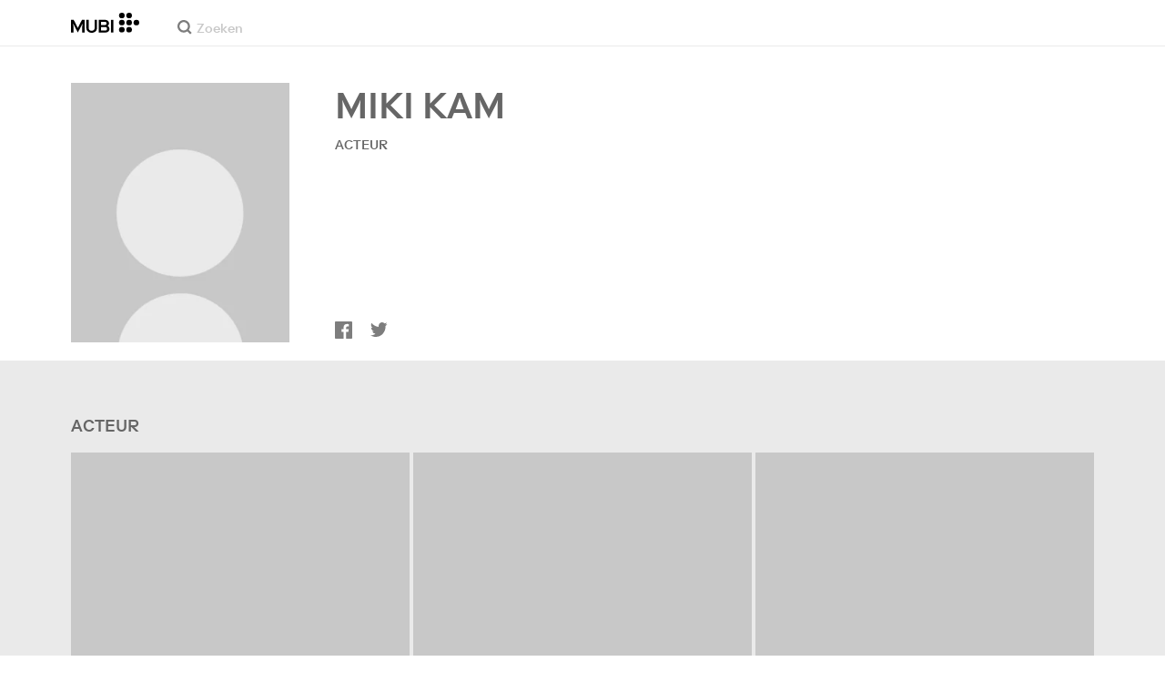

--- FILE ---
content_type: application/javascript
request_url: https://assets.mubicdn.net/_next/static/chunks/21527-5b0bb7dd64f4da41.js
body_size: 8977
content:
try{let e="undefined"!=typeof window?window:"undefined"!=typeof global?global:"undefined"!=typeof globalThis?globalThis:"undefined"!=typeof self?self:{},t=(new e.Error).stack;t&&(e._sentryDebugIds=e._sentryDebugIds||{},e._sentryDebugIds[t]="3c34b1d4-affa-4422-a128-f6c18602050e",e._sentryDebugIdIdentifier="sentry-dbid-3c34b1d4-affa-4422-a128-f6c18602050e")}catch(e){}"use strict";(self.webpackChunk_N_E=self.webpackChunk_N_E||[]).push([[21527],{44860:(e,t,i)=>{i.d(t,{X_:()=>n,iF:()=>c,$O:()=>h,qw:()=>m,IH:()=>u});var a=i(76616);a.e,a.e,a.e,a.e,a.e;let o=[{id:1555,slug:"heists",hide_title_on_splash:!1,double_bill:!1,full_title:"Master Thieves: Heist Films",full_title_upcase:"MASTER THIEVES: HEIST FILMS",title:"Master Thieves:",title_upcase:"MASTER THIEVES:",title_color:"ffffff",subtitle:"Heist Films",subtitle_upcase:"HEIST FILMS",subtitle_color:"f8aff6",average_colour_hex:"121538",focal_point:{x:.5,y:.2},image:"https://images.mubicdn.net/images/film_group/1555/cache-918067-1698922247/image-original.png",short_description:"The best heist movies serve up masterclasses in suspense. We’ve cased and raided our vaults to bring you a collection of pulse-quickening genre triumphs: films in which criminal masterminds, small-time crooks, and bumbling amateurs stake out their prize in an adrenalized race against the clock.",short_description_html:"<p>The best heist movies serve up masterclasses in suspense. We&#8217;ve cased and raided our vaults to bring you a collection of pulse-quickening genre triumphs: films in which criminal masterminds, small-time crooks, and bumbling amateurs stake out their prize in an adrenalized race against the clock.</p>",title_treatment_url:null,trailers:null,design_variant:"default",published:!0,total_items:1,total_films:1,total_series:0,web_url:"https://mubi.com/collections/heists",portrait_image:null,crm_image:null,is_season:!1,description:"Making a great heist film is just like pulling off the perfect stick-up. It takes meticulous skill, precise planning, and a dedicated crew of professionals. For the master thief, a well-executed job can offer untold riches. For the filmmaker, it’s an opportunity to put their formal dexterity to the test. The best heist sequences are masterclasses in suspense: set pieces that draw on every element of a director’s stylistic arsenal to ratchet up tension and subvert expectation. We’ve cased and raided the MUBI vaults to bring you a collection of pulse-quickening genre triumphs: films in which criminal masterminds, small-time crooks, and bumbling amateurs stake out the ultimate prize in an adrenalized race against the clock.",description_html:"<p>Making a great heist film is just like pulling off the perfect stick-up. It takes meticulous skill, precise planning, and a dedicated crew of professionals. For the master thief, a well-executed job can offer untold riches. For the filmmaker, it&#8217;s an opportunity to put their formal dexterity to the test. The best heist sequences are masterclasses in suspense: set pieces that draw on every element of a director&#8217;s stylistic arsenal to ratchet up tension and subvert expectation. We&#8217;ve cased and raided the MUBI vaults to bring you a collection of pulse-quickening genre triumphs: films in which criminal masterminds, small-time crooks, and bumbling amateurs stake out the ultimate prize in an adrenalized race against the clock.</p>",color:"",image_color:"121538"},{id:507,slug:"cannes-film-festival",hide_title_on_splash:!1,double_bill:!1,full_title:"Cannes Takeover",full_title_upcase:"CANNES TAKEOVER",title:"Cannes Takeover",title_upcase:"CANNES TAKEOVER",title_color:"ffffff",subtitle:null,subtitle_upcase:null,subtitle_color:"ffffff",average_colour_hex:"4775ED",focal_point:{x:.513538,y:.275556},image:"https://images.mubicdn.net/images/film_group/507/cache-547732-1715622533/image-original.jpg",short_description:"Renowned for assembling the cr\xe8me de la cr\xe8me of world cinema, Cannes adds some glitz to each spring when it presents its star-studded slate of the finest new films. Stroll with us down the Boulevard de la Croisette and enjoy some of our favorites from past editions of this most famous of festivals.",short_description_html:"<p>Renowned for assembling the cr\xe8me de la cr\xe8me of world cinema, Cannes adds some glitz to each spring when it presents its star-studded slate of the finest new films. Stroll with us down the Boulevard de la Croisette and enjoy some of our favorites from past editions of this most famous of festivals.</p>",title_treatment_url:"https://images.mubicdn.net/images/artworks/687323/cache-687323-1715603208/images-original.png",trailers:null,design_variant:"spotlight",published:!0,total_items:107,total_films:100,total_series:7,web_url:"https://mubi.com/collections/cannes-film-festival",portrait_image:{url:"https://images.mubicdn.net/images/film_group/507/cache-968447-1715619657/portrait_image-original.jpg",focal_point:{x:.495487,y:.394705}},crm_image:"https://images.mubicdn.net/images/film_group/507/cache-969521-1715962502/crm_image-original.jpg",is_season:!1,description:"Evocative of excellence, glamor, and glasses of ros\xe9, Cannes is perhaps the most famous of festivals. Since 1946, the cr\xe8me de la cr\xe8me of world cinema have assembled annually on the French Riviera to celebrate a star-studded slate of the year’s finest films. Take a stroll with us down the Boulevard de la Croisette and enjoy a few of our favorites from past editions of this never less than glittering affair.",description_html:"<p>Evocative of excellence, glamor, and glasses of ros\xe9, Cannes is perhaps the most famous of festivals. Since 1946, the cr\xe8me de la cr\xe8me of world cinema have assembled annually on the French Riviera to celebrate a star-studded slate of the year&#8217;s finest films. Take a stroll with us down the Boulevard de la Croisette and enjoy a few of our favorites from past editions of this never less than glittering affair.</p>",color:"",image_color:"4775ED"},{id:1159,slug:"month-of-european-film",hide_title_on_splash:!1,double_bill:!1,full_title:"Month of European Film",full_title_upcase:"MONTH OF EUROPEAN FILM",title:"Month of European Film",title_upcase:"MONTH OF EUROPEAN FILM",title_color:"ffffff",subtitle:null,subtitle_upcase:null,subtitle_color:"ffffff",average_colour_hex:"EC193A",focal_point:{x:.5,y:0},image:"https://images.mubicdn.net/images/film_group/1159/cache-829499-1668100319/image-original.jpg",short_description:"In collaboration with the Month of European Film, an exciting initiative from the European Film Academy, we are thrilled to celebrate the rich and diverse cinematic history of Europe. From classics to new releases, these eclectic gems have won the hearts of film lovers all over the world.",short_description_html:"<p>In collaboration with the Month of European Film, an exciting initiative from the European Film Academy, we are thrilled to celebrate the rich and diverse cinematic history of Europe. From classics to new releases, these eclectic gems have won the hearts of film lovers all over the world.</p>",title_treatment_url:"https://images.mubicdn.net/images/artworks/494066/cache-494066-1668100277/images-original.png",trailers:[{url:"https://trailers.mubicdn.net/film_group/trailers/489/optimised/240p-film-group-trailer-489-en-US.mp4",profile:"240p"},{url:"https://trailers.mubicdn.net/film_group/trailers/489/optimised/720p-film-group-trailer-489-en-US.mp4",profile:"720p"},{url:"https://trailers.mubicdn.net/film_group/trailers/489/optimised/1080p-film-group-trailer-489-en-US.mp4",profile:"1080p"}],design_variant:"default",published:!1,total_items:51,total_films:51,total_series:0,web_url:"https://mubi.com/collections/month-of-european-film",portrait_image:null,crm_image:"https://images.mubicdn.net/images/film_group/1159/cache-1013034-1731493695/crm_image-original.png",is_season:!1,description:"Spearheaded by the European Film Academy, the Month of European Film celebrates the rich and diverse scope of the continent’s cinema. In collaboration with this new and exciting initiative, this program brings together a selection of treasured classics and contemporary releases from extraordinary filmmakers. From kaleidoscopic animation to powerful dramas, these eclectic gems traverse the breadth of European filmmaking, capturing the hearts of film lovers all over the world.",description_html:"<p>Spearheaded by the European Film Academy, the Month of European Film celebrates the rich and diverse scope of the continent&#8217;s cinema. In collaboration with this new and exciting initiative, this program brings together a selection of treasured classics and contemporary releases from extraordinary filmmakers. From kaleidoscopic animation to powerful dramas, these eclectic gems traverse the breadth of European filmmaking, capturing the hearts of film lovers all over the world.</p>",color:"",image_color:"EC193A"},{id:569,slug:"romance",hide_title_on_splash:!1,double_bill:!1,full_title:"In the Mood for Love",full_title_upcase:"IN THE MOOD FOR LOVE",title:"In the Mood",title_upcase:"IN THE MOOD",title_color:"ffffff",subtitle:"for Love",subtitle_upcase:"FOR LOVE",subtitle_color:"ffd6de",average_colour_hex:"A75B37",focal_point:{x:.638087,y:.351111},image:"https://images.mubicdn.net/images/film_group/569/cache-618227-1662983854/image-original.jpg",short_description:"Get ready to fall in love with some of our favorite cinematic romances. Whether it’s the thrill of that first encounter or the depth of a decade-long affair, a quick tryst or a bitter breakup, love can take many forms. Here are some of the best swoon-worthy romances to warm the coldest of hearts.",short_description_html:"<p>Get ready to fall in love with some of our favorite cinematic romances. Whether it&#8217;s the thrill of that first encounter or the depth of a decade-long affair, a quick tryst or a bitter breakup, love can take many forms. Here are some of the best swoon-worthy romances to warm the coldest of hearts.</p>",title_treatment_url:null,trailers:[{url:"https://trailers.mubicdn.net/film_group/trailers/255/optimised/240p-film-group-trailer-255-en-US.mp4",profile:"240p"},{url:"https://trailers.mubicdn.net/film_group/trailers/255/optimised/720p-film-group-trailer-255-en-US.mp4",profile:"720p"},{url:"https://trailers.mubicdn.net/film_group/trailers/255/optimised/1080p-film-group-trailer-255-en-US.mp4",profile:"1080p"}],design_variant:"default",published:!0,total_items:29,total_films:28,total_series:1,web_url:"https://mubi.com/collections/romance",portrait_image:null,crm_image:"https://images.mubicdn.net/images/film_group/569/cache-958918-1712754563/crm_image-original.jpg",is_season:!1,description:"Get ready to fall in love with some of our favorite cinematic romances. Whether it’s the thrill of that first encounter or the depth of a decade-long affair, a quick and dramatic tryst or the bitter regret of a breakup, love can take many shapes and forms, inducing all manner of emotions. Here are some of the best swoon-worthy romances to warm the coldest of hearts.",description_html:"<p>Get ready to fall in love with some of our favorite cinematic romances. Whether it&#8217;s the thrill of that first encounter or the depth of a decade-long affair, a quick and dramatic tryst or the bitter regret of a breakup, love can take many shapes and forms, inducing all manner of emotions. Here are some of the best swoon-worthy romances to warm the coldest of hearts.</p>",color:"",image_color:"A75B37"},{id:493,slug:"comedies",hide_title_on_splash:!1,double_bill:!1,full_title:"Funny Ha Ha",full_title_upcase:"FUNNY HA HA",title:"Funny Ha Ha",title_upcase:"FUNNY HA HA",title_color:"fed061",subtitle:null,subtitle_upcase:null,subtitle_color:"ffffff",average_colour_hex:"5E5D5A",focal_point:{x:.527978,y:.497778},image:"https://images.mubicdn.net/images/film_group/493/cache-619961-1711102609/image-original.jpg",short_description:"Everyone could do with a good laugh. From slapstick and screwball to arthouse subversion and sharp political satire, this collection contains everything you need to soothe the soul.",short_description_html:"<p>Everyone could do with a good laugh. From slapstick and screwball to arthouse subversion and sharp political satire, this collection contains everything you need to soothe the soul.</p>",title_treatment_url:"https://images.mubicdn.net/images/artworks/674490/cache-674490-1711102671/images-original.png",trailers:null,design_variant:"spotlight",published:!0,total_items:47,total_films:47,total_series:0,web_url:"https://mubi.com/collections/comedies",portrait_image:null,crm_image:"https://images.mubicdn.net/images/film_group/493/cache-956590-1712072256/crm_image-original.jpg",is_season:!1,description:"Everyone could do with a good laugh. From slapstick and screwball to arthouse subversion and sharp political satire—all by way of a perfectly timed sight gag or impromptu, unexpected moment: the cinema has a long history of making people laugh, easing their troubles, and poking fun at those in power.",description_html:"<p>Everyone could do with a good laugh. From slapstick and screwball to arthouse subversion and sharp political satire&#8212;all by way of a perfectly timed sight gag or impromptu, unexpected moment: the cinema has a long history of making people laugh, easing their troubles, and poking fun at those in power.</p>",color:"",image_color:"5E5D5A"},{id:1085,slug:"mubi-podcast",hide_title_on_splash:!1,double_bill:!1,full_title:"Featured on the MUBI Podcast",full_title_upcase:"FEATURED ON THE MUBI PODCAST",title:"Featured on the MUBI Podcast",title_upcase:"FEATURED ON THE MUBI PODCAST",title_color:"ffffff",subtitle:null,subtitle_upcase:null,subtitle_color:"ffffff",average_colour_hex:"704381",focal_point:{x:.5,y:.5},image:"https://images.mubicdn.net/images/film_group/1085/cache-776836-1746021237/image-original.jpg",short_description:"Every episode of the MUBI Podcast is a thrilling journey of discovery through the work of some of the world’s greatest filmmakers. Featuring films mentioned on the show, this dazzling collection of global cinematic treasures is the perfect accompaniment to the cultural histories unearthed each week.",short_description_html:"<p>Every episode of the MUBI Podcast is a thrilling journey of discovery through the work of some of the world&#8217;s greatest filmmakers. Featuring films mentioned on the show, this dazzling collection of global cinematic treasures is the perfect accompaniment to the cultural histories unearthed each week.</p>",title_treatment_url:"https://images.mubicdn.net/images/artworks/462316/cache-462316-1651060593/images-original.png",trailers:null,design_variant:"default",published:!0,total_items:26,total_films:3,total_series:23,web_url:"https://mubi.com/collections/mubi-podcast",portrait_image:null,crm_image:"https://images.mubicdn.net/images/film_group/1085/cache-1053373-1746021722/crm_image-original.jpg",is_season:!1,description:"From deep dives through the hidden backwaters of film history, to up-to-the-minute interviews with some of the biggest names in international cinema, every episode of the MUBI Podcast is a journey of discovery. Bringing together some of the films featured on the show, this collection of cinematic treasures from around the world is the perfect accompaniment to the fascinating cultural histories unearthed each week.",description_html:'<p>From deep dives through the hidden backwaters of film history, to up-to-the-minute interviews with some of the biggest names in international cinema, every episode of the <a href="https://podcasts.apple.com/gb/podcast/mubi-podcast/id1569229544">MUBI Podcast</a> is a journey of discovery. Bringing together some of the films featured on the show, this collection of cinematic treasures from around the world is the perfect accompaniment to the fascinating cultural histories unearthed each week.</p>',color:"",image_color:"704381"},{id:492,slug:"women-directors",hide_title_on_splash:!1,double_bill:!1,full_title:"Reframing: Women Directors",full_title_upcase:"REFRAMING: WOMEN DIRECTORS",title:"Reframing:",title_upcase:"REFRAMING:",title_color:"ffffff",subtitle:"Women Directors",subtitle_upcase:"WOMEN DIRECTORS",subtitle_color:"ffffff",average_colour_hex:"63417D",focal_point:{x:.46,y:.47},image:"https://images.mubicdn.net/images/film_group/492/cache-546708-1680272042/image-original.jpg",short_description:"This collection showcases work by women auteurs spanning a diverse array of themes, styles, and genres. It’s time to reframe the conversation and focus our lens on films outside of the male-dominated canon of cinema.",short_description_html:"<p>This collection showcases work by women auteurs spanning a diverse array of themes, styles, and genres. It&#8217;s time to reframe the conversation and focus our lens on films outside of the male-dominated canon of cinema.</p>",title_treatment_url:null,trailers:[{url:"https://trailers.mubicdn.net/film_group/trailers/272/optimised/240p-film-group-trailer-272-en-US.mp4",profile:"240p"},{url:"https://trailers.mubicdn.net/film_group/trailers/272/optimised/720p-film-group-trailer-272-en-US.mp4",profile:"720p"},{url:"https://trailers.mubicdn.net/film_group/trailers/272/optimised/1080p-film-group-trailer-272-en-US.mp4",profile:"1080p"}],design_variant:"default",published:!0,total_items:94,total_films:94,total_series:0,web_url:"https://mubi.com/collections/women-directors",portrait_image:null,crm_image:"https://images.mubicdn.net/images/film_group/492/cache-958928-1712756957/crm_image-original.jpg",is_season:!1,description:"For as long as the movies have existed, women have been making them. This goes right back to the birth of the industry, when Alice Guy-Blach\xe9, coming up through the studio of L\xe9on Gaumont, directed one of the first narrative films, The Cabbage Fairy, back in 1896. And it runs up to the present moment, when increasing numbers of women directors are breaking through in an industry that for too long has held them back. This collection showcases work by women auteurs spanning a diverse array of themes, styles, and genres. It’s time to reframe the conversation and focus our lens on films outside of the male-dominated canon of cinema.",description_html:"<p>For as long as the movies have existed, women have been making them. This goes right back to the birth of the industry, when Alice Guy-Blach\xe9, coming up through the studio of L\xe9on Gaumont, directed one of the first narrative films, <em>The Cabbage Fairy</em>, back in 1896. And it runs up to the present moment, when increasing numbers of women directors are breaking through in an industry that for too long has held them back. This collection showcases work by women auteurs spanning a diverse array of themes, styles, and genres. It&#8217;s time to reframe the conversation and focus our lens on films outside of the male-dominated canon of cinema.</p>",color:"",image_color:"63417D"},{id:918,slug:"spotlight-uk",hide_title_on_splash:!1,double_bill:!1,full_title:"Latest & Greatest",full_title_upcase:"LATEST & GREATEST",title:"Latest & Greatest",title_upcase:"LATEST & GREATEST",title_color:"ffffff",subtitle:null,subtitle_upcase:null,subtitle_color:"ffffff",average_colour_hex:"52443A",focal_point:{x:.5,y:0},image:"https://images.mubicdn.net/images/film_group/918/cache-687040-1723138690/image-original.jpg",short_description:"Showcasing some of the most inspiring and compelling new films, fresh from cinemas and festivals. A world of bold new discoveries awaits you, exclusively on MUBI.",short_description_html:"<p>Showcasing some of the most inspiring and compelling new films, fresh from cinemas and festivals. A world of bold new discoveries awaits you, exclusively on MUBI.</p>",title_treatment_url:null,trailers:null,design_variant:"spotlight",published:!0,total_items:36,total_films:36,total_series:0,web_url:"https://mubi.com/collections/spotlight-uk",portrait_image:null,crm_image:"https://images.mubicdn.net/images/film_group/918/cache-956620-1722425417/crm_image-original.jpg",is_season:!1,description:"Showcasing some of the most inspiring and compelling new films, fresh from cinemas and festivals. A world of bold new discoveries awaits you, exclusively on MUBI.",description_html:"<p>Showcasing some of the most inspiring and compelling new films, fresh from cinemas and festivals. A world of bold new discoveries awaits you, exclusively on MUBI.</p>",color:"",image_color:"52443A"},{id:493,slug:"comedies",hide_title_on_splash:!1,double_bill:!1,full_title:"Funny Ha Ha",full_title_upcase:"FUNNY HA HA",title:"Funny Ha Ha",title_upcase:"FUNNY HA HA",title_color:"fed061",subtitle:null,subtitle_upcase:null,subtitle_color:"ffffff",average_colour_hex:"5E5D5A",focal_point:{x:.527978,y:.497778},image:"https://images.mubicdn.net/images/film_group/493/cache-619961-1711102609/image-original.jpg",short_description:"Everyone could do with a good laugh. From slapstick and screwball to arthouse subversion and sharp political satire, this collection contains everything you need to soothe the soul.",short_description_html:"<p>Everyone could do with a good laugh. From slapstick and screwball to arthouse subversion and sharp political satire, this collection contains everything you need to soothe the soul.</p>",title_treatment_url:"https://images.mubicdn.net/images/artworks/674490/cache-674490-1711102671/images-original.png",trailers:null,design_variant:"spotlight",published:!0,total_items:47,total_films:47,total_series:0,web_url:"https://mubi.com/collections/comedies",portrait_image:null,crm_image:"https://images.mubicdn.net/images/film_group/493/cache-956590-1712072256/crm_image-original.jpg",is_season:!1,description:"Everyone could do with a good laugh. From slapstick and screwball to arthouse subversion and sharp political satire—all by way of a perfectly timed sight gag or impromptu, unexpected moment: the cinema has a long history of making people laugh, easing their troubles, and poking fun at those in power.",description_html:"<p>Everyone could do with a good laugh. From slapstick and screwball to arthouse subversion and sharp political satire&#8212;all by way of a perfectly timed sight gag or impromptu, unexpected moment: the cinema has a long history of making people laugh, easing their troubles, and poking fun at those in power.</p>",color:"",image_color:"5E5D5A"},{id:2085,slug:"welcome-to-twin-peaks",hide_title_on_splash:!1,double_bill:!0,full_title:"Welcome to Twin Peaks",full_title_upcase:"WELCOME TO TWIN PEAKS",title:"Welcome to Twin Peaks",title_upcase:"WELCOME TO TWIN PEAKS",title_color:"ffffff",subtitle:null,subtitle_upcase:null,subtitle_color:"ffffff",average_colour_hex:"202F2B",focal_point:{x:.5,y:.4},image:"https://images.mubicdn.net/images/film_group/2085/cache-1059922-1748447788/image-original.jpg",short_description:"All is not what it seems in this place “both wonderful and strange,” where the woods hold ancient secrets, and dreams bleed into the very fabric of reality. From the visionary minds of showrunners Mark Frost and David Lynch comes a TV phenomenon 30 years in the making. Welcome to Twin Peaks.",short_description_html:"<p>All is not what it seems in this place &#8220;both wonderful and strange,&#8221; where the woods hold ancient secrets, and dreams bleed into the very fabric of reality. From the visionary minds of showrunners Mark Frost and David Lynch comes a TV phenomenon 30 years in the making. Welcome to <em>Twin Peaks</em>.</p>",title_treatment_url:"https://images.mubicdn.net/images/artworks/779787/cache-779787-1748444972/images-original.png",trailers:null,design_variant:"spotlight",published:!0,total_items:2,total_films:0,total_series:2,web_url:"https://mubi.com/collections/welcome-to-twin-peaks",portrait_image:null,crm_image:"https://images.mubicdn.net/images/film_group/2085/cache-1061672-1748941616/crm_image-original.jpg",is_season:!1,description:"The Douglas firs stand to attention on the long, meandering approach to the town of Twin Peaks, protectors of a closely guarded way of life. Time loses all meaning in this northwestern burg, “five miles south of the Canadian border, twelve miles west of the state line.” It’s a place where the fashions, hospitalities, and industries of the 1950s have no intention—some 40 years later—of giving up their claims on the local population’s cultural soul. The Double R Diner is the spot for “extraordinarily good coffee and pie,” and it’s easy to find “a clean place, reasonably priced,” in which to lay your head. A place is made by its people, and the inhabitants of Twin Peaks have stopped the clocks just the way they like it. Only a stranger, like the FBI agent marveling at the trees as he winds his way into town, would make a note of the time.\nBut all is not what it seems in this place “both wonderful and strange.” The woods hold secrets of their own, dreams bleed into the very fabric of reality, and deeply buried horrors have a way of surfacing, their mysteries wrapped in plastic. From the visionary minds of showrunners Mark Frost and David Lynch comes a TV phenomenon 30 years in the making. Welcome to Twin Peaks.",description_html:"<p>The Douglas firs stand to attention on the long, meandering approach to the town of Twin Peaks, protectors of a closely guarded way of life. Time loses all meaning in this northwestern burg, &#8220;five miles south of the Canadian border, twelve miles west of the state line.&#8221; It&#8217;s a place where the fashions, hospitalities, and industries of the 1950s have no intention&#8212;some 40 years later&#8212;of giving up their claims on the local population&#8217;s cultural soul. The Double R Diner is the spot for &#8220;extraordinarily good coffee and pie,&#8221; and it&#8217;s easy to find &#8220;a clean place, reasonably priced,&#8221; in which to lay your head. A place is made by its people, and the inhabitants of Twin Peaks have stopped the clocks just the way they like it. Only a stranger, like the FBI agent marveling at the trees as he winds his way into town, would make a note of the time.</p>\n<p>But all is not what it seems in this place &#8220;both wonderful and strange.&#8221; The woods hold secrets of their own, dreams bleed into the very fabric of reality, and deeply buried horrors have a way of surfacing, their mysteries wrapped in plastic. From the visionary minds of showrunners Mark Frost and David Lynch comes a TV phenomenon 30 years in the making. Welcome to <em>Twin Peaks</em>.</p>",color:"",image_color:"202F2B"}];var s=i(83169);s.someFilms.map(e=>e.id),o[0],s.sg,o[1],s.sg,s.KN,s.sg,o[2],s.someFilms,o[3],s.someFilms,o[4],s.someFilms,o[5],s.someFilms,o[6],s.someFilms,o[7],s.someFilms,s.someFilms,s.someFilms,s.someFilms,o[8],s.someFilms,o[9];var r=i(4076),l=i(12341);let n=e=>{let{httpContext:t,collectionSlug:i}=e;return(0,r.Ay)(t).get("/collections/".concat(i))},m=e=>{let{httpContext:t,perPage:i,pageNum:a=1}=e,o=(0,l.RR)(a,i);return(0,r.Ay)(t).get("/collections".concat(o?"?".concat(o):""))},c=e=>{let{httpContext:t,collectionSlug:i,pageNum:a=1,perPage:o,splash:s=!1}=e,n=(0,l.RR)(a,o),m=n?"?".concat(n):"";return s&&(m+=(m?"&":"?")+"splash=true"),(0,r.Ay)(t).get("/collections/".concat(i,"/films").concat(m))},h=e=>{let{httpContext:t,collectionSlug:i,pageNum:a=1,perPage:o}=e,s=(0,l.RR)(a,o);return(0,r.Ay)(t).get("/collections/".concat(i,"/films/expired").concat(s?"?".concat(s):""))},u=e=>{var t;let i=e.films.map(e=>e.id),a=null==(t=e.film_group)?void 0:t.id,{films:o,film_group:s,...r}=e;return{...r,film_ids:i,film_group_id:a}}},62894:(e,t,i)=>{i.r(t),i.d(t,{default:()=>f});var a=i(18153),o=i(55729),s=i(46887),r=i(76252),l=i(22033),n=i(27231),m=i(55680),c=i(32005);let h=(0,r.A)("div",{target:"e1hsj9wt0"})("padding:14px 0;font-weight:500;font-size:14px;background-color:",e=>e.backgroundColor,";z-index:1;position:relative;border-bottom:0.5px solid rgba(0,0,0,0.1);"),u=(0,r.A)("div",{target:"e1hsj9wt1"})("position:relative;"),d=(0,r.A)("div",{target:"e1hsj9wt2"})("width:calc(100% - 25px);color:",e=>e.fontColor,";& a{color:",e=>e.fontColor,";text-decoration:underline;}"),p=(0,r.A)("div",{target:"e1hsj9wt3"})("position:absolute;right:0;top:0;height:100%;display:flex;align-items:center;"),g=(0,r.A)("div",{target:"e1hsj9wt4"})("cursor:pointer;transition:opacity 0.1s ease-in-out;&:hover{opacity:0.7;}position:relative;&:after{content:'';padding:15px;position:absolute;top:-7.5px;left:-7.5px;}"),f=e=>{let{messageComponent:t,messageString:i="",dismissCookieName:r,dismissLengthInDays:f=l.nE,backgroundColor:_=null,fontColor:b=null,messageType:w="notice",allowDismiss:y=!0,onClick:v=()=>{},onDismiss:k=()=>{},className:F=""}=e,[x,A]=(0,o.useState)(!1);(0,o.useEffect)(()=>{r&&A(s.A.get(r))},[r]);let E=()=>b||("alert"===w?n.yW.white:n.yW.darkText);return!x&&(t||i)?(0,a.Y)(h,{backgroundColor:_||("alert"===w?n.yW.alertRed:n.yW.lightBlue),onClick:v,className:F,children:(0,a.Y)(c.A,{fromBreakpoint:"tablet",children:(0,a.FD)(u,{children:[t?(0,a.Y)(d,{fontColor:E(),children:t}):(0,a.Y)(d,{dangerouslySetInnerHTML:{__html:i},fontColor:E()}),(0,a.Y)(p,{children:y&&(0,a.Y)(g,{onClick:e=>{if(e.stopPropagation(),r){let e={};f&&(e.expires=f),s.A.set(r,"true",e)}A(!0),k()},children:(0,a.Y)(m.US,{width:"12px",color:E()})})})]})})}):null}},76616:(e,t,i)=>{i.d(t,{$:()=>o,e:()=>a});let a="https://assets.mubicdn.net",o="https://images.mubicdn.net"},83169:(e,t,i)=>{i.d(t,{sg:()=>m,KN:()=>c,someFilms:()=>d});var a=i(685),o=i(25410),s=i(30692);(0,o.x)((0,s.j)(new Date,{weeks:1})),(0,o.x)((0,s.j)(new Date,{months:1})),(0,o.x)((0,a.W)(new Date,{days:2,minutes:1})),(0,o.x)((0,a.W)(new Date,{weeks:2})),(0,o.x)((0,a.W)(new Date,{months:2}));let r={rating_code:"A2",description:"Very naughty this content. Tut tut tut.",label:"adult",label_hex_color:"#7A77D7",icon_url:""};var l=i(76616);let n=[{id:3,name:"suicide/self harm",key:"suicide_or_self_harm"},{id:6,name:"graphic sexual content",key:"graphic_sexual_content"}],m={id:3701,slug:"southland-tales",title:"Southland Tales",title_locale:"en-US",original_title:"Southland Tales",year:2006,consumable:null,duration:145,stills:{small:"https://assets-staging.mubi.com/images/film/3701/image-w256.jpg?1582649514",medium:"https://assets-staging.mubi.com/images/film/3701/image-w448.jpg?1582649514",standard:"https://assets-staging.mubi.com/images/film/3701/image-w856.jpg?1582649514",retina:"https://assets-staging.mubi.com/images/film/3701/image-w1280.jpg?1582649514"},still_focal_point:{x:.55571,y:.0321782},hd:!0,average_colour_hex:"B18867",trailer_url:"https://trailers-dev.mubicdn.net/3701/t-southland-tales_en_us_1280_720_1488258835.mp4",trailer_id:1173,popularity:442,web_url:"https://mubi.localhost:3500/films/southland-tales",genres:["Sci-Fi","Comedy"],average_rating:3,average_rating_out_of_ten:5.9,number_of_ratings:4888,mubi_release:!1,should_use_safe_still:!1,still_url:"https://images.mubicdn.net/images/film/3701/cache-38736-1582649514/image-w1280.jpg",title_upcase:"SOUTHLAND TALES",critic_review_rating:4.5,short_synopsis:"With the U.S. under the threat of nuclear attack, several people’s lives converge. Movie star Boxer plans his next film with the help of porn actress Krysta and policeman Roland. Meanwhile, Marxist revolutionaries, corporations, and government agencies pursue their agendas among a paranoid populace.",short_synopsis_html:"<p>With the U.S. under the threat of nuclear attack, several people&#8217;s lives converge. Movie star Boxer plans his next film with the help of porn actress Krysta and policeman Roland. Meanwhile, Marxist revolutionaries, corporations, and government agencies pursue their agendas among a paranoid populace.</p>",default_editorial:"Richard Kelly’s much-anticipated but fiercely lambasted follow-up to Donnie Darko has rapidly achieved modern cult status overwriting the critics baffled by the film’s exuberant, Pynchon-esque satire of a near-future America. 14 years later, the prescience of Kelly’s madcap vision is breathtaking.",default_editorial_html:"<p>Richard Kelly&#8217;s much-anticipated but fiercely lambasted follow-up to <em>Donnie Darko</em> has rapidly achieved modern cult status overwriting the critics baffled by the film&#8217;s exuberant, Pynchon-esque satire of a near-future America. 14 years later, the prescience of Kelly&#8217;s madcap vision is breathtaking.</p>",title_treatment_url:null,directors:[{name:"Richard Kelly",name_upcase:"RICHARD KELLY",slug:"richard-kelly"}],historic_countries:["United States","France"],optimised_trailers:[{url:"https://trailers-dev.mubicdn.net/3701/optimised/240p-t-southland-tales_en_us_1280_720_1488258835.mp4",profile:"240p"},{url:"https://trailers-dev.mubicdn.net/3701/optimised/720p-t-southland-tales_en_us_1280_720_1488258835.mp4",profile:"720p"}],mubi_go_highlighted:!1,content_rating:r,content_warnings:n,portrait_image:"",episode:null,artworks:[],highlighted_industry_event_entry:null,award:null,press_quote:null,star_rating:null,cast_members_count:null,industry_events_count:null,comments_count:null},c={id:226295,slug:"bacurau",title:"Bacurau",title_locale:"en-US",original_title:"Bacurau",year:2019,consumable:null,duration:131,stills:{small:"https://assets-staging.mubi.com/images/film/226295/image-w256.jpg?1584616206",medium:"https://assets-staging.mubi.com/images/film/226295/image-w448.jpg?1584616206",standard:"https://assets-staging.mubi.com/images/film/226295/image-w856.jpg?1584616206",retina:"https://assets-staging.mubi.com/images/film/226295/image-w1280.jpg?1584616206"},still_focal_point:{x:.561281,y:.316832},hd:!0,average_colour_hex:"6F5449",trailer_url:"https://trailers-dev.mubicdn.net/226295/t-bacurau_en_us_1382.065_1280_720_1581693625.mp4",trailer_id:40339,popularity:1784,web_url:"https://mubi.localhost:3500/films/bacurau",genres:["Drama","Thriller","Western"],average_rating:4.2,average_rating_out_of_ten:8.4,number_of_ratings:7624,mubi_release:!0,should_use_safe_still:!1,still_url:"https://images.mubicdn.net/images/film/226295/cache-403714-1584616206/image-w1280.jpg",title_upcase:"BACURAU",critic_review_rating:4.75,content_rating:r,short_synopsis:"Bacurau, a settlement in rural Brazil, is shaken by its matriarch’s death. But something strange is happening, the water supply has been cut off, and the village has disappeared from satellite maps completely. Under threat from an unknown enemy, Bacurau braces itself for a brutal fight for survival.",short_synopsis_html:"<p>Bacurau, a settlement in rural Brazil, is shaken by its matriarch&#8217;s death. But something strange is happening, the water supply has been cut off, and the village has disappeared from satellite maps completely. Under threat from an unknown enemy, Bacurau braces itself for a brutal fight for survival.</p>",default_editorial:"From Kleber Mendon\xe7a Filho (Aquarius) and Juliano Dornelles comes a daring, intoxicating blend of neo-Western, siege thriller and political allegory—powerfully resonating with today’s Brazil, where the film was a box-office hit! A winner of the Cannes Jury Prize, starring Udo Kier and S\xf4nia Braga.",default_editorial_html:"<p>From Kleber Mendon\xe7a Filho (<em>Aquarius</em>) and Juliano Dornelles comes a daring, intoxicating blend of neo-Western, siege thriller and political allegory&#8212;powerfully resonating with today&#8217;s Brazil, where the film was a box-office hit! A winner of the Cannes Jury Prize, starring Udo Kier and S\xf4nia Braga.</p>",title_treatment_url:null,directors:[{name:"Kleber Mendon\xe7a Filho",name_upcase:"KLEBER MENDON\xc7A FILHO",slug:"kleber-mendonca-filho"},{name:"Juliano Dornelles",name_upcase:"JULIANO DORNELLES",slug:"juliano-dornelles"}],historic_countries:["Brazil","France"],optimised_trailers:[{url:"https://trailers-dev.mubicdn.net/226295/optimised/240p-t-bacurau_en_us_1382.065_1280_720_1581693625.mp4",profile:"240p"},{url:"https://trailers-dev.mubicdn.net/226295/optimised/720p-t-bacurau_en_us_1382.065_1280_720_1581693625.mp4",profile:"720p"}],mubi_go_highlighted:!1,content_warnings:n,portrait_image:"",episode:null,artworks:[],highlighted_industry_event_entry:{id:268383,year:2019,status:"won",display_text:"Jury Prize",full_display_text:"2019 | Winner: Jury Prize",industry_event:{id:1,name:"Cannes Film Festival",slug:"cannes",type:"festival",logo_url:"https://images.mubicdn.net/images/industry_event/1/cache-222790-1494527057/logo-small_black.png",white_logo_url:"https://images.mubicdn.net/images/industry_event/1/cache-222790-1494527057/logo-large_white.png",cover_url:"https://images.mubicdn.net/images/industry_event/1/cache-222788-1494406355/cover-original.jpg"}},award:null,press_quote:null,star_rating:null,cast_members_count:null,industry_events_count:null,comments_count:null},h={id:211276,slug:"the-grand-bizarre",title:"The Grand Bizarre",title_locale:"en-US",original_title:"The Grand Bizarre",year:2018,consumable:null,duration:61,stills:{small:"https://assets-staging.mubi.com/images/film/211276/image-w256.jpg?1586182893",medium:"https://assets-staging.mubi.com/images/film/211276/image-w448.jpg?1586182893",standard:"https://assets-staging.mubi.com/images/film/211276/image-w856.jpg?1586182893",retina:"https://assets-staging.mubi.com/images/film/211276/image-w1280.jpg?1586182893"},still_focal_point:{x:.491643,y:.487624},hd:!0,average_colour_hex:"727B8B",trailer_url:"https://trailers-dev.mubicdn.net/211276/t-the-grand-bizarre_en_us_1586249307.mp4",trailer_id:47560,popularity:615,web_url:"https://mubi.localhost:3500/films/the-grand-bizarre",genres:["Documentary"],average_rating:3.8,average_rating_out_of_ten:7.6,number_of_ratings:3262,mubi_release:!0,should_use_safe_still:!1,still_url:"https://images.mubicdn.net/images/film/211276/cache-356129-1586182893/image-w1280.jpg",title_upcase:"THE GRAND BIZARRE",critic_review_rating:4.8182,content_rating:{label_hex_color:"#7A77D7",icon_url:"",label:"not_rated",rating_code:"NOT RATED",description:"This film has not yet been rated, and may contain adult material."},short_synopsis:"A rapid-fire eye-popping and ear-pleasing study of textile patterns around the world. Filmed over five years, in fifteen countries, Mack places textiles against surprising backgrounds, editing the imagery to a homemade pop soundtrack.",short_synopsis_html:"<p>A rapid-fire eye-popping and ear-pleasing study of textile patterns around the world. Filmed over five years, in fifteen countries, Mack places textiles against surprising backgrounds, editing the imagery to a homemade pop soundtrack.</p>",default_editorial:"From MUBI regular Jodie Mack comes a tour de force, sui generis globetrotting textile documentary in the form of a 16mm abstract animated (and musical!) feature. An entrancing experience that is as much about the creation and circulation of fabric as it’s about the pure pleasure of color and design.",default_editorial_html:"<p>From MUBI regular Jodie Mack comes a tour de force, sui generis globetrotting textile documentary in the form of a 16mm abstract animated (and musical!) feature. An entrancing experience that is as much about the creation and circulation of fabric as it&#8217;s about the pure pleasure of color and design.</p>",title_treatment_url:null,directors:[{name:"Jodie Mack",name_upcase:"JODIE MACK",slug:"jodie-mack"}],historic_countries:["United States"],optimised_trailers:[{url:"https://trailers-dev.mubicdn.net/211276/optimised/240p-t-the-grand-bizarre_en_us_1586249307.mp4",profile:"240p"},{url:"https://trailers-dev.mubicdn.net/211276/optimised/720p-t-the-grand-bizarre_en_us_1586249307.mp4",profile:"720p"}],mubi_go_highlighted:!1,content_warnings:[],portrait_image:"",episode:null,artworks:[],highlighted_industry_event_entry:null,award:null,press_quote:null,star_rating:null,cast_members_count:null,industry_events_count:null,comments_count:null},u={id:15446,slug:"that-most-important-thing-love",title:"That Most Important Thing: Love",title_locale:"en-US",original_title:"L'important c'est d'aimer",year:1975,consumable:null,duration:109,stills:{small:"https://assets-staging.mubi.com/images/film/15446/image-w256.jpg?1635345291",medium:"https://assets-staging.mubi.com/images/film/15446/image-w448.jpg?1635345291",standard:"https://assets-staging.mubi.com/images/film/15446/image-w856.jpg?1635345291",retina:"https://assets-staging.mubi.com/images/film/15446/image-w1280.jpg?1635345291"},still_focal_point:{x:.713092,y:.532787},hd:!0,average_colour_hex:"080304",trailer_url:"https://trailers-dev.mubicdn.net/15446/t-that-most-important-thing-love_en_us_1837.654_1280_720_1635558032.mp4",trailer_id:1048,popularity:481,web_url:"https://mubi.localhost:3500/films/that-most-important-thing-love",genres:["Drama","Cult"],average_rating:3.8,average_rating_out_of_ten:7.6,number_of_ratings:2167,mubi_release:!1,should_use_safe_still:!1,still_url:"https://images.mubicdn.net/images/film/15446/cache-12440-1635345291/image-w1280.jpg",title_upcase:"THAT MOST IMPORTANT THING: LOVE",critic_review_rating:4.9,content_rating:r,short_synopsis:"When an unhappy softcore actress (a would-be star who has only found work in cheap exploitation movies) becomes the obsession of a paparazzo, he proceeds to borrow money from his underworld employer to launch an experimental stage production for her—but it also stars a demented German actor.",short_synopsis_html:"<p>When an unhappy softcore actress (a would-be star who has only found work in cheap exploitation movies) becomes the obsession of a paparazzo, he proceeds to borrow money from his underworld employer to launch an experimental stage production for her&#8212;but it also stars a demented German actor.</p>",default_editorial:"After his 1972 film The Devil was banned in his homeland, the great Polish visionary Andrzej Żuławski decamped to France to make this frenzied tale of troubled passion in love and art. Driven with animal fervour by an unforgettable Romy Schneider, this moody drama won her the C\xe9sar for Best Actress.",default_editorial_html:"<p>After his 1972 film <em>The Devil</em> was banned in his homeland, the great Polish visionary Andrzej Żuławski decamped to France to make this frenzied tale of troubled passion in love and art. Driven with animal fervour by an unforgettable Romy Schneider, this moody drama won her the C\xe9sar for Best Actress.</p>",title_treatment_url:null,directors:[{name:"Andrzej Żuławski",name_upcase:"ANDRZEJ ŻUŁAWSKI",slug:"andrzej-zulawski"}],historic_countries:["France","Italy"],optimised_trailers:[{url:"https://trailers-dev.mubicdn.net/15446/optimised/240p-t-that-most-important-thing-love_en_us_1837.654_1280_720_1635558032.mp4",profile:"240p"},{url:"https://trailers-dev.mubicdn.net/15446/optimised/720p-t-that-most-important-thing-love_en_us_1837.654_1280_720_1635558032.mp4",profile:"720p"}],mubi_go_highlighted:!1,content_warnings:n,portrait_image:"",episode:null,artworks:[],highlighted_industry_event_entry:null,award:null,press_quote:null,star_rating:null,cast_members_count:null,industry_events_count:null,comments_count:null},d=[m,c,h,u];m.slug,c.slug,h.slug,u.slug,l.$,d.map(e=>e.id)}}]);
//# sourceMappingURL=21527-5b0bb7dd64f4da41.js.map